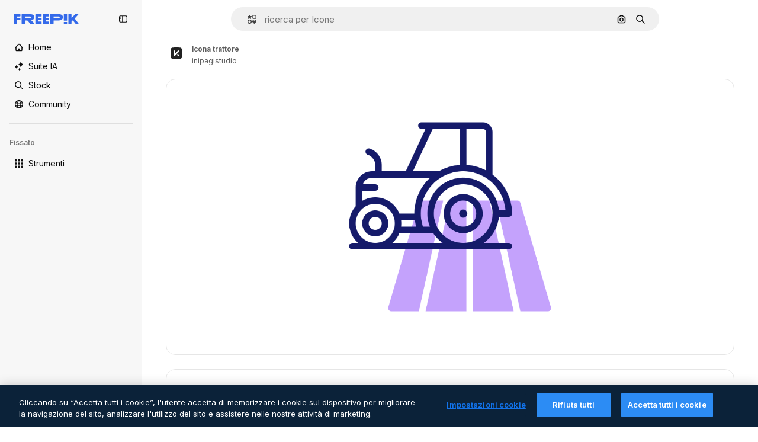

--- FILE ---
content_type: text/javascript
request_url: https://static.cdnpk.net/_next/static/chunks/pages/icon/%5Bcode%5D-e11fe597f0d9d2cd.js
body_size: 317
content:
!function(){try{var n="undefined"!=typeof window?window:"undefined"!=typeof global?global:"undefined"!=typeof self?self:{},e=(new n.Error).stack;e&&(n._sentryDebugIds=n._sentryDebugIds||{},n._sentryDebugIds[e]="2011cb10-8347-46d7-9c22-23634babe942",n._sentryDebugIdIdentifier="sentry-dbid-2011cb10-8347-46d7-9c22-23634babe942")}catch(n){}}(),(self.webpackChunk_N_E=self.webpackChunk_N_E||[]).push([[5471,5050,1350,6329,6473,7967,8454],{67456:function(n,e,t){(window.__NEXT_P=window.__NEXT_P||[]).push(["/icon/[code]",function(){return t(95285)}])},95285:function(n,e,t){"use strict";t.r(e),t.d(e,{__N_SSG:function(){return d},default:function(){return u.Z}});var u=t(62465),d=!0}},function(n){n.O(0,[679,5817,5357,6324,1066,8538,1633,7092,9041,9856,7763,8115,3137,7164,7452,7301,5048,9762,7633,7941,3804,6422,1760,7450,5206,2888,9774,179],function(){return n(n.s=67456)}),_N_E=n.O()}]);